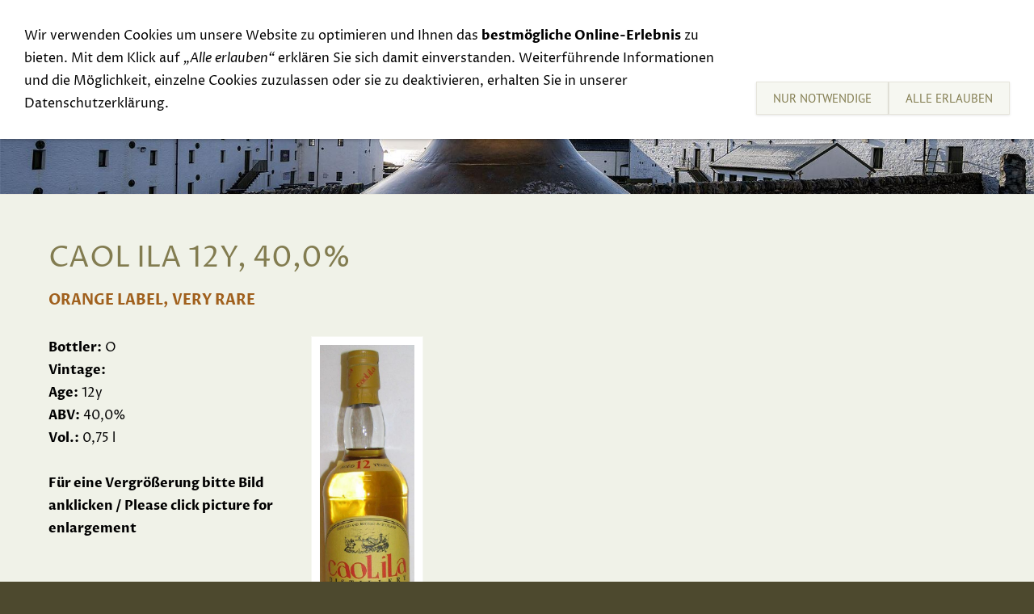

--- FILE ---
content_type: text/html; charset=utf-8
request_url: https://www.whiskyraritaeten-langer.de/whiskyselection/whiskysortiment-3/caolila12y400.html
body_size: 1678
content:
<!DOCTYPE html>

<html lang="de" class="sqr">
	<head>
		<meta charset="UTF-8">
		<title>CAOL ILA  12y, 40,0%</title>
		<meta name="viewport" content="width=device-width, initial-scale=1.0, user-scalable=no">
		<meta name="generator" content="SIQUANDO Pro (#2891-9789)">
		<meta name="author" content="Lothar Langer">
		<meta name="description" content="Whiskyraritaeten Lothar Langer -whisky raritys Lothar Langer Germany">
		<meta name="keywords" content="whisky, whiskey, raritäten, raritaeten, whisky rarities, whiskyraritäten, whiskyraritaeten, schottland, schottischer whisky, irischer whisky, whiskys, CAOL ILA  O, 12y, 40, 0%, orange label, very rare">

<link rel="stylesheet" href="../../classes/plugins/ngpluginlightbox/css/">
<link rel="stylesheet" href="../../classes/plugins/ngplugintypography/css/">
<link rel="stylesheet" href="../../classes/plugins/ngplugincookiewarning/css/">
<link rel="stylesheet" href="../../classes/plugins/ngpluginlayout/ngpluginlayoutpro/css/">
<link rel="stylesheet" href="../../classes/plugins/ngpluginparagraph/ngpluginparagraphtext/css/sqrstyle.css">
<link rel="stylesheet" href="../../classes/plugins/ngpluginborder/ngpluginborderstandard/css/">
		<script src="../../js/jquery.js"></script>
			<script src="../../classes/plugins/ngpluginlightbox/js/lightbox.js"></script>
			<script src="../../classes/plugins/ngplugincookiewarning/js/"></script>
			<script src="../../classes/plugins/ngpluginlayout/styles/rhodeisland/js/navigation.js"></script>
	
				
	</head>
	

	<body>	

<header class="sqrheader" data-parallax="true">
<img src="../../images/pictures/Ardbeg-winter-old-still_1920.jpg?w=1920&amp;h=640&amp;r=1" width="1920" height="640" alt="">
</header>

<div class="sqrnavcontainer">
<nav class="sqrnav">

<a href="#" class="sqrnavhide">Navigation ausblenden</a>
<a href="#" class="sqrnavshow">Navigation einblenden</a>

<ul>
<li class="sqrnavhome"><a href="../../"><span></span></a></li>
<li><a href="../../specialoffer/"><span>Special Offer</span></a></li>
<li><a href="../../toprarities/"><span>Top Rarities</span></a></li>
<li><a href="../"><span>Whisky</span></a>
<ul>
<li><a href="../whiskysortiment-1/"><span>Whiskies A</span></a></li>
<li><a href="../whiskysortiment-2/"><span>Whiskies B</span></a></li>
<li class="active"><a href="./"><span>Whiskies C</span></a></li>
<li><a href="../whiskysortiment-4/"><span>Whiskies D</span></a></li>
<li><a href="../whiskysortiment-5/"><span>Whiskies E</span></a></li>
<li><a href="../whiskysortiment-6/"><span>Whiskies F</span></a></li>
<li><a href="../whiskysortiment-7/"><span>Whiskies G</span></a></li>
<li><a href="../whiskysortiment-8/"><span>Whiskies H</span></a></li>
<li><a href="../whiskysortiment-9/"><span>Whiskies I</span></a></li>
<li><a href="../whiskysortiment-10/"><span>Whiskies J</span></a></li>
<li><a href="../whiskysortiment-11/"><span>Whiskies K</span></a></li>
<li><a href="../whiskysortiment-12/"><span>Whiskies L</span></a></li>
<li><a href="../whiskysortiment-13/"><span>Whiskies M</span></a></li>
<li><a href="../whiskysortiment-14/"><span>Whiskies N</span></a></li>
<li><a href="../whiskysortiment-15/"><span>Whiskies O</span></a></li>
<li><a href="../whiskysortiment-16/"><span>Whiskies P</span></a></li>
<li><a href="../whiskysortiment-18/"><span>Whiskies R</span></a></li>
<li><a href="../whiskysortiment-19/"><span>Whiskies S</span></a></li>
<li><a href="../whiskysortiment-20/"><span>Whiskies T</span></a></li>
<li><a href="../whiskies-y/"><span>Whiskies Y</span></a></li>
</ul>
</li>
<li><a href="../../events/"><span>Events</span></a></li>
<li><a href="../../links/"><span>Links</span></a></li>
<li><a href="../../contact/"><span>Contact</span></a></li>
<li><a href="../../exclusive-tastings/"><span>Exclusive Tastings</span></a></li>
<li><a href="../../sell-your-whisky/"><span>Sell your Whisky</span></a></li>

<li class="sqrnavsearch"><a href="#"><span>Suchen</span></a>
<ul><li>
<form action="../../common/special/search.html"  >
	<input type="text" name="criteria">
</form>
</li></ul></li></ul>
</nav>
</div>


<div id="main">

	<div class="sqrallwaysboxed" >
		<h1>CAOL ILA  12y, 40,0%</h1>
	</div>



	<div class="" id="content">	
		



<div class="sqrallwaysboxed " >


<a class="ngpar" id="ngparw7e6c1d0b181673a7338088541302008"></a>
<h2 class="sqrallwaysboxed">orange label, very rare</h2><div class="paragraph" style="margin-bottom:30px;">



<p></p>


<div class="clearfix"></div>
</div>


</div>











<div class="sqrallwaysboxed " >


<a class="ngpar" id="ngparw7e6c1d0b18168627238088541302008"></a>
<div class="paragraph" style="margin-bottom:30px;width:40%;"><div class="paragraphsidebarright paragraphsidebarmedium" >
<div class="paragraphborder_default">
	
<a  href="../../images/pictures/63ad6f9c/63ad6f9d/63ad705d/caolilao12y400volorangelabel.jpg" class="gallery">

<img  alt="" src="../../images/pictures/63ad6f9c/63ad6f9d/63ad705d/caolilao12y400volorangelabel.jpg?w=335&amp;h=1204"  class="picture"  width="335" height="1204" style="width:100%;height:auto;" >

</a>



</div>
</div>




<p><strong>Bottler:</strong> O<br><strong>Vintage:</strong><br><strong>Age:</strong> 12y<br><strong>ABV:</strong> 40,0%<br><strong>Vol.:</strong> 0,75 l <br><br><strong>Für eine Vergrößerung bitte Bild anklicken / Please click picture for enlargement</strong></p>


<div class="clearfix"></div>
</div>


</div>











	</div>		

</div>


<footer class="sqrcommon">
  

<ul class="sqrcommonnav">
</ul>


<div class="sqrfootertext"> 
<p><a href="../../impressum/">Impressum</a></p><p><a href="../../datenschutzerklaerung/">Datenschutz  </a></p><p><a href="../../termsconditions/">Terms &amp; Conditions</a></p>
</div>
</footer>

		
<div class="ngcookiewarning ngcookiewarningtop">
	<div class="ngcookiewarningcontent">
	<div class="ngcookiewarningtext">
<p>Wir verwenden Cookies um unsere Website zu optimieren und Ihnen das <strong>bestmögliche Online-Erlebnis</strong> zu bieten. Mit dem Klick auf <em>„Alle erlauben“</em> erklären Sie sich damit einverstanden. Weiterführende Informationen und die Möglichkeit, einzelne Cookies zuzulassen oder sie zu deaktivieren, erhalten Sie in unserer Datenschutzerklärung.</p>
	</div>
		<div class="ngcookiewarningbuttons">
			<button class="ngcookiewarningdecline">Nur notwendige</button>
						<button class="ngcookiewarningaccept">Alle erlauben</button>
		</div>
	</div>
</div>
	</body>
</html>	